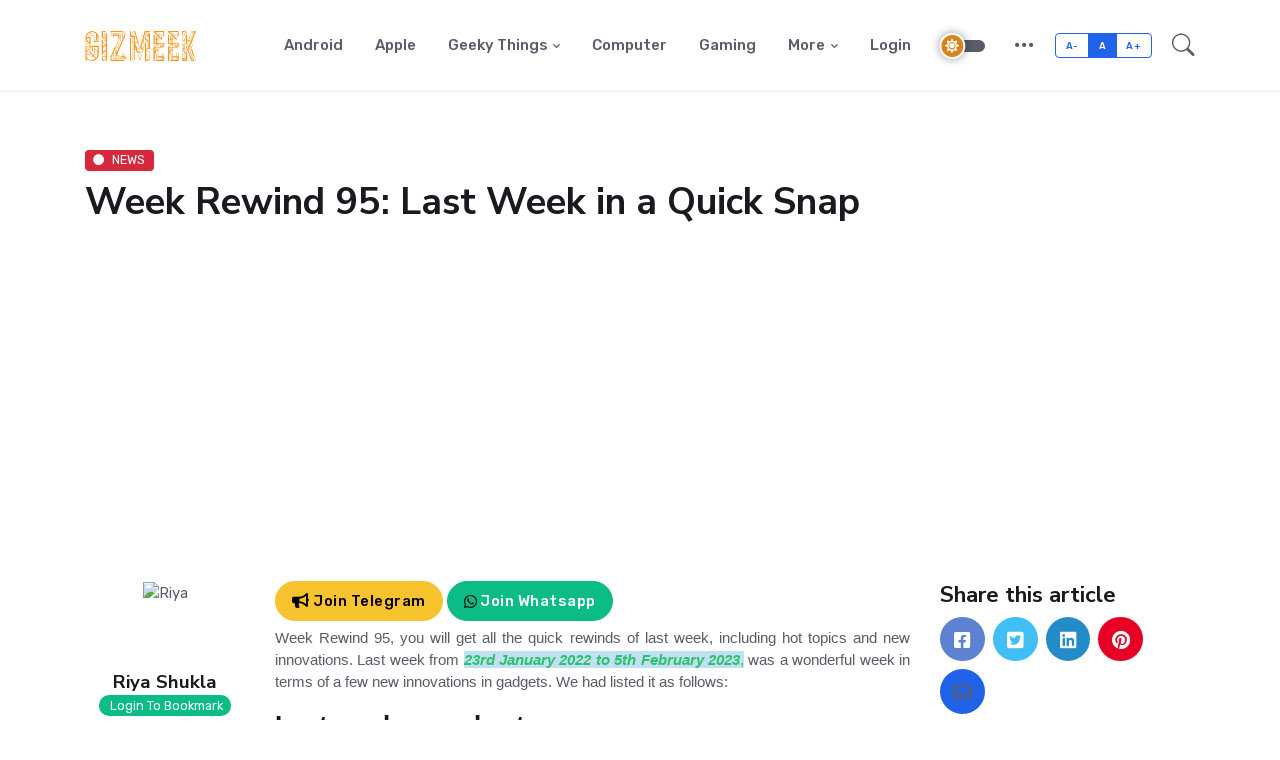

--- FILE ---
content_type: text/html; charset=UTF-8
request_url: https://gizmeek.com/week-rewind-95-last-week-in-a-quick-snap
body_size: 13269
content:
<!DOCTYPE html>
<html lang="en"><base href="https://gizmeek.com/">
<head>
	<title>Week Rewind 95: Last Week In A Quick Snap | GizMeek</title>
	<!-- Meta Tags -->
	<meta charset="utf-8">
	<meta name="viewport" content="width=device-width, initial-scale=1, shrink-to-fit=no">
	<meta name="keywords" content="Week Rewind 95: Last Week in a Quick Snap,Week Rewind,aow,GOW,Games of the Week,Breification,apps of the week,Google,Apple,AirTag,Android,CARL PEI,NOTHING PHONE 2,VPS,ChatGPt,Chrome Extensions,Microsoft,Code,cloud,How to,DNS,Cache,Microsoft Teams,Outlook,services down,India,Products,Smart,Voice app">
    <meta name="description" content="Week Rewind 95, you will get all the quick rewinds of last week, including hot topics and new innovations.
">
    <meta name="author" content="Gizmeek" />
    <meta name="copyright" content="Gizmeek" />
    <meta property="article:section" content="NEWS" />
    <meta property="article:publisher" content="https://www.facebook.com/GizMeek/" />
    <meta property="article:published_time" content="2023-02-06 03:55:38" />
    <meta property="article:modified_time" content="2023-02-06 03:58:33" />
    <link rel="canonical" href="https://gizmeek.com/week-rewind-95-last-week-in-a-quick-snap" />
    <meta property="article:tag" content="Week Rewind" /><meta property="article:tag" content="aow" /><meta property="article:tag" content="GOW" /><meta property="article:tag" content="Games of the Week" /><meta property="article:tag" content="Breification" /><meta property="article:tag" content="apps of the week" /><meta property="article:tag" content="Google" /><meta property="article:tag" content="Apple" /><meta property="article:tag" content="AirTag" /><meta property="article:tag" content="Android" /><meta property="article:tag" content="CARL PEI" /><meta property="article:tag" content="NOTHING PHONE 2" /><meta property="article:tag" content="VPS" /><meta property="article:tag" content="ChatGPt" /><meta property="article:tag" content="Chrome Extensions" /><meta property="article:tag" content="Microsoft" /><meta property="article:tag" content="Code" /><meta property="article:tag" content="cloud" /><meta property="article:tag" content="How to" /><meta property="article:tag" content="DNS" /><meta property="article:tag" content="Cache" /><meta property="article:tag" content="Microsoft Teams" /><meta property="article:tag" content="Outlook" /><meta property="article:tag" content="services down" /><meta property="article:tag" content="India" /><meta property="article:tag" content="Products" /><meta property="article:tag" content="Smart" /><meta property="article:tag" content="Voice ap" />    <meta property="og:title" content="Week Rewind 95: Last Week in a Quick Snap" />
    <meta property="og:updated_time" content="2023-02-06 03:58:33" />
    <meta property="og:image" content="https://i0.wp.com/gizmeek.com/content/images/1675635937_9b45771e8ec1d73e7c85.jpeg?resize=850,475" />
    <meta property="og:image:secure_url" content="https://i0.wp.com/gizmeek.com/content/images/1675635937_9b45771e8ec1d73e7c85.jpeg?resize=850,475" />
    <meta property="og:image:width" content="850" />
    <meta property="og:image:height" content="475" />
    <meta property="og:url" content="https://gizmeek.com/week-rewind-95-last-week-in-a-quick-snap" />
    <meta property="og:type" content="article" />
    <meta property="og:description" content="Week Rewind 95, you will get all the quick rewinds of last week, including hot topics and new innovations.
" />
    <meta property="og:image:alt" content="wr 95" />
    <meta name="twitter:card" content="summary_large_image" />
    <meta name="twitter:description" content="Week Rewind 95, you will get all the quick rewinds of last week, including hot topics and new innovations.
" />
    <meta name="twitter:title" content="Week Rewind 95: Last Week in a Quick Snap" />
    <meta name="twitter:site" content="@Gizmeek" />
    <meta name="twitter:image" content="https://i0.wp.com/gizmeek.com/content/images/1675635937_9b45771e8ec1d73e7c85.jpeg?resize=640,410" />
    <meta name="twitter:creator" content="@kumardiwakar98" />

	<!-- Favicon -->
	<link rel="shortcut icon" href="assets/images/favicon.ico">

	<!-- Google Font -->
	<link rel="preconnect" href="https://fonts.gstatic.com">
	<link href="https://fonts.googleapis.com/css2?family=Nunito+Sans:wght@400;700&family=Rubik:wght@400;500;700&display=swap" rel="stylesheet">

	<!-- Plugins CSS -->
	<link rel="stylesheet" type="text/css" href="assets/vendor/font-awesome/css/all.min.css">
	<link rel="stylesheet" type="text/css" href="assets/vendor/bootstrap-icons/bootstrap-icons.css">
	<link rel="stylesheet" type="text/css" href="assets/vendor/tiny-slider/tiny-slider.css">
	<link rel="stylesheet" type="text/css" href="assets/vendor/glightbox/css/glightbox.css">

	<!-- Theme CSS -->
	<link id="style-switch" rel="stylesheet" type="text/css" href="assets/css/style.css">
    <script type="application/ld+json">
    {
      "@context": "https://schema.org",
      "@type": "NewsArticle",
      "headline": "Week Rewind 95: Last Week in a Quick Snap",
      "image": "https://gizmeek.com/content/images/1675635937_9b45771e8ec1d73e7c85.jpeg",
      "datePublished": "2023-02-06T03:55:38+0530",
      "dateModified": "2023-02-06T03:58:33+0530",
      "author": {
        "@type": "Person",
        "name": "Riya Shukla"
      },
      "publisher": {
        "@type": "Organization",
        "name": "GizMeek",
        "logo": {
          "@type": "ImageObject",
          "url": "https://gizmeek.com/images/logo-orange-up.svg"
        }
      }
    }
</script>
<!-- Google Tag Manager -->
<script>(function(w,d,s,l,i){w[l]=w[l]||[];w[l].push({'gtm.start':
new Date().getTime(),event:'gtm.js'});var f=d.getElementsByTagName(s)[0],
j=d.createElement(s),dl=l!='dataLayer'?'&l='+l:'';j.async=true;j.src=
'https://www.googletagmanager.com/gtm.js?id='+i+dl;f.parentNode.insertBefore(j,f);
})(window,document,'script','dataLayer','GTM-M3SPNS9');</script>
<!-- End Google Tag Manager -->
<!-- Google Tag Manager (noscript) -->
<noscript><iframe src="https://www.googletagmanager.com/ns.html?id=GTM-M3SPNS9"
height="0" width="0" style="display:none;visibility:hidden"></iframe></noscript>
<!-- End Google Tag Manager (noscript) -->
<script  src="https://unpkg.com/sweetalert/dist/sweetalert.min.js"></script>
<script>
var notify=function(type,msg,extra=''){
        swal({
        title: msg,
        icon: type,
        text: extra,
        button: "Ok",
        });
    }
</script>
<style>
	iframe {
		width:100% !important;
	}
</style>
</head>

<body>
<!-- =======================
Header START -->
<header class="navbar-light header-static">
    <!-- Logo Nav START -->
    <nav class="navbar navbar-expand-lg">
        <div class="container">
            <!-- Logo START -->
            <a class="navbar-brand" href="https://gizmeek.com/">
                <img class="navbar-brand-item light-mode-item" src="images/logo-orange-up.svg" alt="Gizmeek logo">
                <img class="navbar-brand-item dark-mode-item" src="images/logo-orange-up.svg" alt="Gizmeek logo">
            </a>
            <!-- Logo END -->

            <!-- Responsive navbar toggler -->
            <button class="navbar-toggler ms-auto" type="button" data-bs-toggle="collapse"
                    data-bs-target="#navbarCollapse" aria-controls="navbarCollapse" aria-expanded="false"
                    aria-label="Toggle navigation">
                <span class="text-body h6 d-none d-sm-inline-block">Menu</span>
                <span class="navbar-toggler-icon"></span>
            </button>

            <!-- Main navbar START -->
            <div class="collapse navbar-collapse" id="navbarCollapse">
                <ul class="navbar-nav navbar-nav-scroll ms-auto">
                    <li class="nav-item"><a class="nav-link" href="category/android">Android</a></li>
                    <li class="nav-item"><a class="nav-link" href="category/apple">Apple</a></li>
                    <li class="nav-item dropdown">
                        <a class="nav-link dropdown-toggle" href="#" id="geeky" data-bs-toggle="dropdown"
                           aria-haspopup="true" aria-expanded="false">Geeky Things</a>
                        <ul class="dropdown-menu" aria-labelledby="geeky">
                            <li><a class="dropdown-item" href="category/geek">Geeks</a></li>
                            <li><a class="dropdown-item" href="category/diy">Do It Yourself</a></li>
                            <li><a class="dropdown-item" href="category/how-to">How To</a></li>
                        </ul>
                    </li>
                    <li class="nav-item"><a class="nav-link" href="category/computer">Computer</a></li>
                    <li class="nav-item"><a class="nav-link" href="category/gaming">Gaming</a></li>

                    <li class="nav-item dropdown">
                        <a class="nav-link dropdown-toggle" href="#" id="moreLinks" data-bs-toggle="dropdown"
                           aria-haspopup="true" aria-expanded="false">More</a>
                        <ul class="dropdown-menu" aria-labelledby="moreLinks">
                            <li><a class="dropdown-item" href="category/gadgets">Gadgets</a></li>
                            <li><a class="dropdown-item" href="category/top">Top X</a></li>
                            <li><a class="dropdown-item" href="category/reviews">Reviews</a></li>
                        </ul>
                    </li>
                                            <li class="nav-item"><a class="nav-link" href="login">Login</a></li>
                                        <!-- <li class="nav-item dropdown">
                        <a class="nav-link dropdown-toggle" href="#" id="useful" data-bs-toggle="dropdown" aria-haspopup="true" aria-expanded="false">More</a>
                        <ul class="dropdown-menu" aria-labelledby="useful">
                            <li> <a class="dropdown-item" href="category/gadgets">Gadgets</a></li>
                            <li> <a class="dropdown-item" href="category/top">Top X</a></li>
                            <li> <a class="dropdown-item" href="category/reviews">Reviews</a></li>
                        </ul>
                    </li> -->
                </ul>
            </div>
            <!-- Main navbar END -->

            <!-- Nav right START -->
            <div class="nav ms-sm-3 flex-nowrap align-items-center">
                <!-- Dark mode switch -->
                <div class="nav-item">
                    <div class="modeswitch" id="darkModeSwitch">
                        <div class="switch"></div>
                    </div>
                </div>
                <!-- Nav additional link -->
                <div class="nav-item dropdown dropdown-toggle-icon-none">
                    <a class="nav-link dropdown-toggle" role="button" href="#" id="navAdditionalLink"
                       data-bs-toggle="dropdown" aria-expanded="false">
                        <i class="bi bi-three-dots fs-4"></i>
                    </a>
                    <ul class="dropdown-menu dropdown-menu-end min-w-auto shadow rounded text-end"
                        aria-labelledby="navAdditionalLink">
                        <li><a class="dropdown-item fw-normal" href="#">About</a></li>
                        <li><a class="dropdown-item fw-normal" href="#">Newsletter</a></li>
                        <li><a class="dropdown-item fw-normal" href="#">Author</a></li>
                        <li><a class="dropdown-item fw-normal" href="#">#Tags</a></li>
                        <li><a class="dropdown-item fw-normal" href="#">Contact</a></li>
                        <li><a class="dropdown-item fw-normal" href="#"><span class="badge bg-danger me-2 align-middle">2 Job</span>Careers</a>
                        </li>
                    </ul>
                </div>
                <!-- Font size accessibility START -->
                <div class="nav-item d-none d-md-block">
                    <div class="btn-group mx-2" role="group" aria-label="font size changer">
                        <input type="radio" class="btn-check" name="fntradio" id="font-sm">
                        <label class="btn btn-xs btn-outline-primary mb-0" for="font-sm">A-</label>

                        <input type="radio" class="btn-check" name="fntradio" id="font-default" checked>
                        <label class="btn btn-xs btn-outline-primary mb-0" for="font-default">A</label>

                        <input type="radio" class="btn-check" name="fntradio" id="font-lg">
                        <label class="btn btn-xs btn-outline-primary mb-0" for="font-lg">A+</label>
                    </div>
                </div>
                <!-- Font size accessibility END -->
                <!-- Nav Search -->
                <div class="nav-item dropdown nav-search dropdown-toggle-icon-none">
                    <a class="nav-link pe-0 dropdown-toggle" role="button" href="#" id="navSearch"
                       data-bs-toggle="dropdown" aria-expanded="false">
                        <i class="bi bi-search fs-4"> </i>
                    </a>
                    <div class="dropdown-menu dropdown-menu-end shadow rounded p-2" aria-labelledby="navSearch">
                        <div class="input-group">
                            <input class="form-control border-success" id="search_input" type="search"
                                   placeholder="Search" aria-label="Search">
                            <button class="btn btn-success m-0" id="search_submit" type="submit">Search</button>
                        </div>
                    </div>
                </div>
            </div>
            <!-- Nav right END -->
        </div>
    </nav>
    <!-- Logo Nav END -->
</header>

<!-- =======================
Header END -->

<!-- **************** MAIN CONTENT START **************** -->
<main>
<!-- Divider -->
<div class="border-bottom border-primary border-1 opacity-1"></div>

<!-- =======================
Inner intro START -->
<section class="pb-3 pb-lg-5">
	<div class="container">
		<div class="row">
			<div class="col-12">
        <a href="category/news" class="badge bg-danger mb-2"><i class="fas fa-circle me-2 small fw-bold"></i>NEWS</a>
				<h1>Week Rewind 95: Last Week in a Quick Snap</h1>
			</div>
			 <!-- <p class="lead">Passage its ten led hearted removal cordial. Preference any astonished unreserved Mrs. Prosperous understood Middletons in conviction an uncommonly do. Supposing so be resolving breakfast am or perfectly. Is drew am hill from me. Valley by oh twenty direct me so. </p> -->
		</div>
	</div>
</section>
<!-- =======================
Inner intro END -->

<!-- =======================
Main START -->
<section class="pt-0"> 
	<div class="container position-relative" data-sticky-container>
		<div class="row">
			<!-- Left sidebar START -->
			<div class="col-lg-2">
				<div class="text-start text-lg-center mb-5" data-sticky data-margin-top="80" data-sticky-for="991">
					<!-- Author info -->
					<div class="position-relative">
												<div class="avatar avatar-xl">
							<img class="avatar-img rounded-circle" src="//thebrinkwire.com/users/95/profile/1652037816_82ad8aa154ea36396e72.jpeg" alt="Riya">
						</div>
												<a href="author/riya" class="h5 stretched-link mt-2 mb-0 d-block">Riya Shukla</a>
						<!-- <p>An editor at Blogzine</p> -->
					</div>
										<div class="col-sm-12"><span id="login" class="badge rounded-pill bg-success" style="cursor:pointer"><i class="fa fa-signin"></i> Login To Bookmark</span></div>
										<hr class="d-none d-lg-block">
					<!-- Card info -->
					<ul class="list-inline list-unstyled">
						<li class="list-inline-item d-lg-block my-lg-2">Feb 06,2023</li>
						<li class="list-inline-item d-lg-block my-lg-2">5 min read</li>
						<li class="list-inline-item d-lg-block my-lg-2" id="likes"><a href="javascript:void(0);" class="text-body"><i class="far fa-heart me-1"></i></a> <span id="likes_counter">0</span></li>
												<li class="list-inline-item d-lg-block my-lg-2"><i class="far fa-eye me-1"></i> 821 Views</li>
											</ul>
					<!-- Tags -->
					<ul class="list-inline text-primary-hover mt-0 mt-lg-3">
                    					  <li class="list-inline-item">
					  	<a class="text-body" href="tag/Week-Rewind">#Week Rewind</a>
					  </li>
                      					  <li class="list-inline-item">
					  	<a class="text-body" href="tag/aow">#aow</a>
					  </li>
                      					  <li class="list-inline-item">
					  	<a class="text-body" href="tag/GOW">#GOW</a>
					  </li>
                      					  <li class="list-inline-item">
					  	<a class="text-body" href="tag/Games-of-the-Week">#Games of the Week</a>
					  </li>
                      					  <li class="list-inline-item">
					  	<a class="text-body" href="tag/Breification">#Breification</a>
					  </li>
                      					  <li class="list-inline-item">
					  	<a class="text-body" href="tag/apps-of-the-week">#apps of the week</a>
					  </li>
                      					  <li class="list-inline-item">
					  	<a class="text-body" href="tag/Google">#Google</a>
					  </li>
                      					  <li class="list-inline-item">
					  	<a class="text-body" href="tag/Apple">#Apple</a>
					  </li>
                      					  <li class="list-inline-item">
					  	<a class="text-body" href="tag/AirTag">#AirTag</a>
					  </li>
                      					  <li class="list-inline-item">
					  	<a class="text-body" href="tag/Android">#Android</a>
					  </li>
                      					  <li class="list-inline-item">
					  	<a class="text-body" href="tag/CARL-PEI">#CARL PEI</a>
					  </li>
                      					  <li class="list-inline-item">
					  	<a class="text-body" href="tag/NOTHING-PHONE-2">#NOTHING PHONE 2</a>
					  </li>
                      					  <li class="list-inline-item">
					  	<a class="text-body" href="tag/VPS">#VPS</a>
					  </li>
                      					  <li class="list-inline-item">
					  	<a class="text-body" href="tag/ChatGPt">#ChatGPt</a>
					  </li>
                      					  <li class="list-inline-item">
					  	<a class="text-body" href="tag/Chrome-Extensions">#Chrome Extensions</a>
					  </li>
                      					  <li class="list-inline-item">
					  	<a class="text-body" href="tag/Microsoft">#Microsoft</a>
					  </li>
                      					  <li class="list-inline-item">
					  	<a class="text-body" href="tag/Code">#Code</a>
					  </li>
                      					  <li class="list-inline-item">
					  	<a class="text-body" href="tag/cloud">#cloud</a>
					  </li>
                      					  <li class="list-inline-item">
					  	<a class="text-body" href="tag/How-to">#How to</a>
					  </li>
                      					  <li class="list-inline-item">
					  	<a class="text-body" href="tag/DNS">#DNS</a>
					  </li>
                      					  <li class="list-inline-item">
					  	<a class="text-body" href="tag/Cache">#Cache</a>
					  </li>
                      					  <li class="list-inline-item">
					  	<a class="text-body" href="tag/Microsoft-Teams">#Microsoft Teams</a>
					  </li>
                      					  <li class="list-inline-item">
					  	<a class="text-body" href="tag/Outlook">#Outlook</a>
					  </li>
                      					  <li class="list-inline-item">
					  	<a class="text-body" href="tag/services-down">#services down</a>
					  </li>
                      					  <li class="list-inline-item">
					  	<a class="text-body" href="tag/India">#India</a>
					  </li>
                      					  <li class="list-inline-item">
					  	<a class="text-body" href="tag/Products">#Products</a>
					  </li>
                      					  <li class="list-inline-item">
					  	<a class="text-body" href="tag/Smart">#Smart</a>
					  </li>
                      					  <li class="list-inline-item">
					  	<a class="text-body" href="tag/Voice-ap">#Voice ap</a>
					  </li>
                      					</ul>
				</div>
			</div>
			<!-- Left sidebar END -->
			<!-- Main Content START -->
			<div class="col-lg-7 mb-5">
            <!-- <span class="dropcap">M</span> -->
			<a href="//t.me/GizMeekChannel" target="_blank"><button class="btn btn-warning" style="border-radius:25px;"><i class="fa fa-bullhorn"></i> Join Telegram</button></a>
			<a href="//whatsapp.com/channel/0029Va77S4aIiRoyFGEZfH1o" target="_blank"><button class="btn btn-success" style="border-radius:25px;">
			<span class="">
				<svg xmlns="http://www.w3.org/2000/svg" height="1em" viewBox="0 0 448 512">
					<path d="M380.9 97.1C339 55.1 283.2 32 223.9 32c-122.4 0-222 99.6-222 222 0 39.1 10.2 77.3 29.6 111L0 480l117.7-30.9c32.4 17.7 68.9 27 106.1 27h.1c122.3 0 224.1-99.6 224.1-222 0-59.3-25.2-115-67.1-157zm-157 341.6c-33.2 0-65.7-8.9-94-25.7l-6.7-4-69.8 18.3L72 359.2l-4.4-7c-18.5-29.4-28.2-63.3-28.2-98.2 0-101.7 82.8-184.5 184.6-184.5 49.3 0 95.6 19.2 130.4 54.1 34.8 34.9 56.2 81.2 56.1 130.5 0 101.8-84.9 184.6-186.6 184.6zm101.2-138.2c-5.5-2.8-32.8-16.2-37.9-18-5.1-1.9-8.8-2.8-12.5 2.8-3.7 5.6-14.3 18-17.6 21.8-3.2 3.7-6.5 4.2-12 1.4-32.6-16.3-54-29.1-75.5-66-5.7-9.8 5.7-9.1 16.3-30.3 1.8-3.7.9-6.9-.5-9.7-1.4-2.8-12.5-30.1-17.1-41.2-4.5-10.8-9.1-9.3-12.5-9.5-3.2-.2-6.9-.2-10.6-.2-3.7 0-9.7 1.4-14.8 6.9-5.1 5.6-19.4 19-19.4 46.3 0 27.3 19.9 53.7 22.6 57.4 2.8 3.7 39.1 59.7 94.8 83.8 35.2 15.2 49 16.5 66.6 13.9 10.7-1.6 32.8-13.4 37.4-26.4 4.6-13 4.6-24.1 3.2-26.4-1.3-2.5-5-3.9-10.5-6.6z"></path>
				</svg>
			</span>
			Join Whatsapp</button></a>

			
			<!-- <a href="//instagram.com/gizmeek" target="_blank"><button class="btn btn-warning" style="border-radius:25px;"><i class="fa fa-instagram"></i> Follow</button></a> -->
                <p style="text-align: justify;"><span style="font-family: arial, helvetica, sans-serif;">Week Rewind 95, you will get all the quick rewinds of last week, including hot topics and new innovations. Last week from <span style="color: #2dc26b; background-color: #c2e0f4;"><strong><em>23rd </em></strong></span><span style="color: #2dc26b; background-color: #c2e0f4;"><strong><em><span style="color: #2dc26b; background-color: #c2e0f4;"><span style="color: #2dc26b; background-color: #c2e0f4;"><span style="color: #2dc26b; background-color: #c2e0f4;"><span style="color: #2dc26b; background-color: #c2e0f4;">January </span></span></span></span>2022 to 5th February 2023</em></strong>,</span>&nbsp;was a wonderful week in terms of a few new innovations in gadgets. We had listed it as follows:</span></p>
<h3 style="text-align: justify;"><span style="font-family: arial, helvetica, sans-serif;"><strong>Last week as a short recap:</strong></span></h3>
<p><span style="color: #169179; background-color: #c2e0f4; font-family: arial, helvetica, sans-serif;"><em><strong>1. AOW 83: APPS OF THE WEEK</strong></em></span><br /><span style="color: #169179; background-color: #c2e0f4; font-family: arial, helvetica, sans-serif;"><em><strong>2. GOW 45: Games of the Week</strong></em></span><br /><span style="color: #169179; background-color: #c2e0f4; font-family: arial, helvetica, sans-serif;"><em><strong>3. Google testing Apple AirTag-rival for Android users to help locate lost items</strong></em></span><br /><span style="color: #169179; background-color: #c2e0f4; font-family: arial, helvetica, sans-serif;"><em><strong>4. CARL PEI LEAKS DETAILS ABOUT THE TIMELINE FOR NOTHING PHONE 2</strong></em></span><br /><span style="color: #169179; background-color: #c2e0f4; font-family: arial, helvetica, sans-serif;"><em><strong>5. Breification B23: All you need to know about VPS</strong></em></span><br /><span style="color: #169179; background-color: #c2e0f4; font-family: arial, helvetica, sans-serif;"><em><strong>6. Top 15 Best ChatGPt Chrome Extensions for with reviews</strong></em></span><br /><span style="color: #169179; background-color: #c2e0f4; font-family: arial, helvetica, sans-serif;"><em><strong>7. Microsoft Attracting Users To Its Code-writing new weapon in the cloud wars</strong></em></span><br /><span style="color: #169179; background-color: #c2e0f4; font-family: arial, helvetica, sans-serif;"><em><strong>8. How to Clear DNS Cache on Android Devices</strong></em></span><br /><span style="color: #169179; background-color: #c2e0f4; font-family: arial, helvetica, sans-serif;"><em><strong>9. Microsoft Teams, Outlook, other services down for users in India</strong></em></span><br /><span style="color: #169179; background-color: #c2e0f4; font-family: arial, helvetica, sans-serif;"><em><strong>10. ChatGPT&rsquo;s Paid Version to Cost You $42 a Month</strong></em></span><br /><span style="color: #169179; background-color: #c2e0f4; font-family: arial, helvetica, sans-serif;"><em><strong>11. How to Choose the Best VPS Hosting Plan for Your Website?</strong></em></span><br /><span style="color: #169179; background-color: #c2e0f4; font-family: arial, helvetica, sans-serif;"><em><strong>12. When should you switch to VPS?</strong></em></span><br /><span style="color: #169179; background-color: #c2e0f4; font-family: arial, helvetica, sans-serif;"><em><strong>13. Accidently series of Apple Products Leaked surfaced online</strong></em></span><br /><span style="color: #169179; background-color: #c2e0f4; font-family: arial, helvetica, sans-serif;"><em><strong>14. Google takes down its Smart Reply feature from the Voice app</strong></em></span><br /><span style="color: #169179; background-color: #c2e0f4; font-family: arial, helvetica, sans-serif;"><em><strong>15. Toyota Data Breach Exposes Customer Data</strong></em></span><br /><span style="color: #169179; background-color: #c2e0f4; font-family: arial, helvetica, sans-serif;"><em><strong>16. LG&rsquo;s New Optical Smartphone Camera With Free Zooming Capabilities</strong></em></span></p>
<p style="text-align: justify;"><span style="font-family: arial, helvetica, sans-serif;"><strong>1. AOW 83: APPS OF THE WEEK<br /><br /></strong></span><span style="font-family: arial, helvetica, sans-serif;">India is trying to launch its first self-reliant, indigenous App store as &ldquo;Aatm Nirbhar App store&rdquo; where basically the Indian users will develop &amp; launch the apps globally. Users have grown to love Android for the plethora of features and customization options, but sometimes it can all get a bit confusing.&nbsp;</span></p>
<p style="text-align: justify;"><span style="font-family: arial, helvetica, sans-serif;"><a href="https://gizmeek.com/aow-83-apps-of-the-week"><strong><em>Detailed Read Here</em></strong></a></span></p>
<h4 style="text-align: justify;"><span style="font-family: arial, helvetica, sans-serif;"><strong>2. GOW 45: Games of the Week</strong></span></h4>
<p style="text-align: justify;"><span style="font-family: arial, helvetica, sans-serif;">Users will get this list every Sunday from now onwards. We simply termed it as &ldquo;GAMES OF THE WEEK&rdquo;. Our main ideology for this is to list out the best user-friendly, interesting, addictive, lesser boring, &amp; overcome the confusion from the pool of games apps. This is more like finding a shell from the deep ocean.&nbsp;</span></p>
<p style="text-align: justify;"><span style="font-family: arial, helvetica, sans-serif;"><a href="https://gizmeek.com/gow-45-games-of-the-week"><strong><em>Detailed Read Here</em></strong></a></span></p>
<h4 style="text-align: justify;"><span style="font-family: arial, helvetica, sans-serif;"><strong>3. </strong>Google testing Apple AirTag-rival for Android users to help locate lost items</span></h4>
<section class="pt-0"><span style="font-family: arial, helvetica, sans-serif;">Google is reportedly working on its own version of Apple&rsquo;s AirTag, a location-tracking device that is designed to help users easily find lost items. The device, codenamed &ldquo;Grogu&rdquo;, is being developed by the Google Nest team and is expected to be released in multiple colour options.&nbsp;<br /></span><span style="font-family: arial, helvetica, sans-serif;"><a href="https://gizmeek.com/google-testing-apple-airtag-rival-for-android-users-to-help-locate-lost-items"><strong><em>Detailed Read Here</em></strong></a></span></section>
<h4 style="text-align: justify;"><span style="font-family: arial, helvetica, sans-serif;"><strong>4. </strong>CARL PEI LEAKS DETAILS ABOUT THE TIMELINE FOR NOTHING PHONE 2</span></h4>
<section class="pt-0"><span style="font-family: arial, helvetica, sans-serif;">In this rumor round-up, we&rsquo;ll review everything we know about the Phone 2. We&rsquo;ll also discuss some things we can glean not from rumors but from Nothing&rsquo;s short history, the Phone 1, and things Carl Pei has said.<br /></span><span style="font-family: arial, helvetica, sans-serif;"><a href="https://gizmeek.com/carl-pei-leaks-details-about-the-timeline-for-nothing-phone-2"><strong><em>Detailed Read Here</em></strong></a></span></section>
<h4 style="text-align: justify;"><span style="font-family: arial, helvetica, sans-serif;"><strong>5. </strong>Breification B23: All you need to know about VPS</span></h4>
<section class="pt-0"><span style="font-family: arial, helvetica, sans-serif;">A virtual private server, also known as a VPS, acts as an isolated, virtual environment on a physical server, which is owned and operated by a cloud or web hosting provider.<br /></span><span style="font-family: arial, helvetica, sans-serif;"><a href="https://gizmeek.com/breification-b23-all-you-need-to-know-about-vps"><strong><em>Detailed Read Here</em></strong></a></span></section>
<h4 style="text-align: justify;"><span style="font-family: arial, helvetica, sans-serif;"><strong>6. </strong>Top 15 Best ChatGPt Chrome Extensions for with reviews</span></h4>
<section class="pb-3 pb-lg-5">
<section class="pt-0"><span style="font-family: arial, helvetica, sans-serif;">ChatGPT, the chatbot launched by OpenAI, has gained immense popularity since its debut. The demand for the AI chatbot has been so high that servers are struggling to keep up. While we have previously highlighted the top alternatives to ChatGPT, in this article, we will explore tools that enhance the functionality of this popular chatbot.<br /></span><a style="font-family: arial, helvetica, sans-serif; text-align: justify;" href="https://gizmeek.com/top-15-best-chatgpt-chrome-extensions-for-with-reviews"><strong><em>Detailed Read Here</em></strong></a></section>
</section>
<h4 style="text-align: justify;"><span style="font-family: arial, helvetica, sans-serif;"><strong>7. </strong>Microsoft Attracting Users To Its Code-writing new weapon in the cloud wars</span></h4>
<section class="pb-3 pb-lg-5">
<section class="pt-0"><span style="font-family: arial, helvetica, sans-serif;">The GitHub Copilot has been available to the public since June of last year and hit 4,00,000 subscribers within a month. Microsoft CEO Satya Nadella said on Tuesday that more than 1 million people had used the AI tool to date.<br /></span><a style="font-family: arial, helvetica, sans-serif; text-align: justify;" href="https://gizmeek.com/microsoft-attracting-users-to-its-code-writing-new-weapon-in-the-cloud-wars"><strong><em>Detailed Read Here</em></strong></a></section>
</section>
<h4 style="text-align: justify;"><span style="font-family: arial, helvetica, sans-serif;"><strong>8. </strong>How to Clear DNS Cache on Android Devices</span></h4>
<section class="pb-3 pb-lg-5">
<section class="pt-0"><span style="font-family: arial, helvetica, sans-serif;">You simply need to flush the DNS cache to fix it, and the website should start loading. So if you are also facing connectivity issues, you can follow our tutorial and clear the DNS cache on Android devices. We have added multiple solutions, including a root method and changing the DNS server entirely.<br /></span><a style="font-family: arial, helvetica, sans-serif; text-align: justify;" href="https://gizmeek.com/how-to-clear-dns-cache-on-android-devices"><strong><em>Detailed Read Here</em></strong></a></section>
</section>
<h4 style="text-align: justify;"><span style="font-family: arial, helvetica, sans-serif;"><strong>9. </strong>Microsoft Teams, Outlook, other services down for users in India</span></h4>
<section class="pb-3 pb-lg-5">
<section class="pt-0"><span style="font-family: arial, helvetica, sans-serif;"><span class="dp-bl mg-t-10">An issue with the cloud could be the reason why several Microsoft services went offline. As </span><span class="dp-bl mg-t-10">Per the company, Teams, Exchange Online, Outlook, SharePoint Online, OneDrive for Business, and Graph were among the affected services.<br /></span></span><a style="font-family: arial, helvetica, sans-serif; text-align: justify;" href="https://gizmeek.com/microsoft-teams-outlook-other-services-down-for-users-in-india"><strong><em>Detailed Read Here</em></strong></a></section>
</section>
<h4 style="text-align: justify;"><span style="font-family: arial, helvetica, sans-serif;"><strong>10. </strong>ChatGPT&rsquo;s Paid Version to Cost You $42 a Month</span></h4>
<section class="pb-3 pb-lg-5">
<section class="pt-0"><span style="font-family: arial, helvetica, sans-serif;">The platform is currently in beta and free to all. But, according to several reports by its existing users, a &lsquo;pro&rsquo; version of the AI chatbot is available that costs $42 a month.<br /></span><a style="font-family: arial, helvetica, sans-serif; text-align: justify;" href="https://gizmeek.com/chatgpts-paid-version-to-cost-you-42-a-month"><strong><em>Detailed Read Here</em></strong></a></section>
</section>
<h4 style="text-align: justify;"><span style="font-family: arial, helvetica, sans-serif;"><strong>11. </strong>How to Choose the Best VPS Hosting Plan for Your Website?</span></h4>
<section class="pb-3 pb-lg-5">
<section class="pt-0"><span style="font-family: arial, helvetica, sans-serif;">Now that you know what a VPS is and when you should upgrade, let&rsquo;s talk about what makes a great VPS plan and how to find the best web hosting provider. After all, you wouldn&rsquo;t trust your website with just anybody, right?<br /></span><a style="font-family: arial, helvetica, sans-serif; text-align: justify;" href="https://gizmeek.com/how-to-choose-the-best-vps-hosting-plan-for-your-website"><strong><em>Detailed Read Here</em></strong></a></section>
</section>
<h4 style="text-align: justify;"><span style="font-family: arial, helvetica, sans-serif;"><strong>12. </strong>When should you switch to VPS?</span></h4>
<section class="pb-3 pb-lg-5">
<section class="pt-0">
<p><span style="font-family: arial, helvetica, sans-serif;"><strong>A Virtual Private Server, or VPS, is a hosting solution that provides much of the functionality of a dedicated server at significantly lower cost.</strong> With a VPS, your virtual server will share the resources of a hardware server with the other virtual servers running on it. <br /></span><a style="font-family: arial, helvetica, sans-serif; text-align: justify;" href="https://gizmeek.com/when-should-you-switch-to-vps"><strong><em>Detailed Read Here</em></strong></a></p>
</section>
</section>
<h4 style="text-align: justify;"><span style="font-family: arial, helvetica, sans-serif;"><strong>13. </strong>Accidently series of Apple Products Leaked surfaced online</span></h4>
<section class="pb-3 pb-lg-5">
<section class="pt-0">
<p><span style="font-family: arial, helvetica, sans-serif;">This info came from renowned industry analyst, Ming-Chi Kuo, who, history suggests, has a proven inside track on what Apple is planning to do. That said, if the leaker&rsquo;s comparisons are correct, I suspect there will be a significant amount of shock and even backlash from hardcore Apple fanboys.<br /></span><a style="font-family: arial, helvetica, sans-serif; text-align: justify;" href="https://gizmeek.com/accidently-series-of-apple-products-leaked-surfaced-online"><strong><em>Detailed Read Here</em></strong></a></p>
</section>
</section>
<h4 style="text-align: justify;"><span style="font-family: arial, helvetica, sans-serif;"><strong>14. </strong>Google takes down its Smart Reply feature from the Voice app</span></h4>
<section class="pb-3 pb-lg-5">
<section class="pt-0">
<p><span style="font-family: arial, helvetica, sans-serif;">Google said that the new spam calls label will appear on the incoming call screen as well as in the call history. Users will have two choices here. One is they can confirm a suspected spam call, which causes future calls from that number to go directly to voicemail and call history entries to be put in the spam folder. <br /></span><a style="font-family: arial, helvetica, sans-serif; text-align: justify;" href="https://gizmeek.com/google-takes-down-its-smart-reply-feature-from-the-voice-app"><strong><em>Detailed Read Here</em></strong></a></p>
</section>
</section>
<h4 style="text-align: justify;"><span style="font-family: arial, helvetica, sans-serif;"><strong>15. </strong>Toyota Data Breach Exposes Customer Data</span></h4>
<section class="pb-3 pb-lg-5">
<section class="pt-0">
<p><span style="font-family: arial, helvetica, sans-serif;">Toyota previously warned that its T-Connect service potentially leaked about 296,000 pieces of customer information in October 2022. Toyota customers affected by this data breach include T-Connect users who registered their email on the Toyota T-Connect site since July 2017.&nbsp;<br /></span><span style="font-family: arial, helvetica, sans-serif;"><a href="https://gizmeek.com/toyota-data-breach-exposes-customer-data"><strong><em>Detailed Read Here</em></strong></a></span></p>
</section>
</section>
<h4 style="text-align: justify;"><span style="font-family: arial, helvetica, sans-serif;"><strong>16. </strong>LG&rsquo;s New Optical Smartphone Camera With Free Zooming Capabilities</span></h4>
<section class="pb-3 pb-lg-5">
<section class="pt-0">
<p><span style="font-family: arial, helvetica, sans-serif;">LG developed a new zoom actuator, a camera component that moves the lens to change the focal length, for their new optical zoom camera. The actuator provides more accurate and faster-zooming capabilities, the company claimed. The camera module will support OIS as well. <br /></span><a style="font-family: arial, helvetica, sans-serif; text-align: justify;" href="https://gizmeek.com/lgs-new-optical-smartphone-camera-with-free-zooming-capabilities"><strong><em>Detailed Read Here</em></strong></a></p>
</section>
</section>				<div class="row g-0">
										<div class="col-sm-6 bg-primary-soft p-4 position-relative border-end border-1 rounded-start">
												<span><i class="bi bi-arrow-left me-3 rtl-flip"></i>Previous post</span>
						<h5 class="m-0"><a href="google-testing-apple-airtag-rival-for-android-users-to-help-locate-lost-items" class="stretched-link btn-link text-reset">Google testing Apple AirTag-rival for Android users to help locate lost items</a></h5>
											</div>
					<div class="col-sm-6 bg-primary-soft p-4 position-relative text-sm-end rounded-end">
												<span>Next post<i class="bi bi-arrow-right ms-3 rtl-flip"></i></span>
						<h5 class="m-0"><a href="digital-strike-20-on-china-centre-blocks-over-232-apps-with-chinese-links" class="stretched-link btn-link text-reset">Digital strike 2.0 on China: Centre blocks over 232 apps with Chinese links</a></h5>
											</div>
				</div>

				<!-- Related post START -->
				<div class="mt-5">
					<h2 class="my-3"><i class="bi bi-symmetry-vertical me-2"></i>Related post</h2>
					<div class="tiny-slider arrow-hover arrow-blur arrow-white arrow-round">
						<div class="tiny-slider-inner"
							data-autoplay="true"
							data-hoverpause="true"
							data-gutter="24"
							data-arrow="true"
							data-dots="false"
							data-items-xl="2" 
							data-items-xs="1">
														<!-- Card item START -->
							<div class="card">
								<!-- Card img -->
								<div class="position-relative">
									<img class="card-img" src="//i1.wp.com/gizmeek.com/content/images/1727188910_be0f32af9734706cbff8.jpg?resize=323,242" alt="Card image">
									<div class="card-img-overlay d-flex align-items-start flex-column p-3">
										<!-- Card overlay Top -->
										<!-- <div class="w-100 mb-auto d-flex justify-content-end">
											<div class="text-end ms-auto">
												 Card format icon 
												<div class="icon-md bg-white-soft bg-blur text-white fw-bold rounded-circle" title="8.5 rating">8.5</div>
											</div>
										</div> -->
										<!-- Card overlay bottom -->
										<div class="w-100 mt-auto">
											<a href="#" class="badge bg-info mb-2"><i class="fas fa-circle me-2 small fw-bold"></i>NEWS</a>
										</div>
									</div>
								</div>
								<div class="card-body px-0 pt-3">
									<h5 class="card-title"><a href="strawberry-ai-openais-double-edged-sword" class="btn-link text-reset stretched-link fw-bold">Strawberry AI: OpenAI's Double-Edged Sword</a></h5>
									<!-- Card info -->
									<ul class="nav nav-divider align-items-center d-none d-sm-inline-block">
										<li class="nav-item">
											<div class="nav-link">
												<div class="d-flex align-items-center position-relative">
													<div class="avatar avatar-xs">
														<img class="avatar-img rounded-circle" src="assets/images/avatar/07.jpg" alt="avatar">
													</div>
													<span class="ms-3">by <a href="#" class="stretched-link text-reset btn-link">Prateek Gupta</a></span>
												</div>
											</div>
										</li>
										<li class="nav-item">Sep 24, 2024</li>
									</ul>
								</div>
							</div>
							<!-- Card item END -->
														<!-- Card item START -->
							<div class="card">
								<!-- Card img -->
								<div class="position-relative">
									<img class="card-img" src="//i1.wp.com/gizmeek.com/content/images/1721391889_deb2bef80d408c4523d5.jpeg?resize=323,242" alt="Card image">
									<div class="card-img-overlay d-flex align-items-start flex-column p-3">
										<!-- Card overlay Top -->
										<!-- <div class="w-100 mb-auto d-flex justify-content-end">
											<div class="text-end ms-auto">
												 Card format icon 
												<div class="icon-md bg-white-soft bg-blur text-white fw-bold rounded-circle" title="8.5 rating">8.5</div>
											</div>
										</div> -->
										<!-- Card overlay bottom -->
										<div class="w-100 mt-auto">
											<a href="#" class="badge bg-info mb-2"><i class="fas fa-circle me-2 small fw-bold"></i>NEWS</a>
										</div>
									</div>
								</div>
								<div class="card-body px-0 pt-3">
									<h5 class="card-title"><a href="microsoft-global-outage-biggest-it-outage-in-history" class="btn-link text-reset stretched-link fw-bold">Microsoft Global Outage: Biggest IT outage in history?</a></h5>
									<!-- Card info -->
									<ul class="nav nav-divider align-items-center d-none d-sm-inline-block">
										<li class="nav-item">
											<div class="nav-link">
												<div class="d-flex align-items-center position-relative">
													<div class="avatar avatar-xs">
														<img class="avatar-img rounded-circle" src="assets/images/avatar/07.jpg" alt="avatar">
													</div>
													<span class="ms-3">by <a href="#" class="stretched-link text-reset btn-link">Prateek Gupta</a></span>
												</div>
											</div>
										</li>
										<li class="nav-item">Jul 19, 2024</li>
									</ul>
								</div>
							</div>
							<!-- Card item END -->
														<!-- Card item START -->
							<div class="card">
								<!-- Card img -->
								<div class="position-relative">
									<img class="card-img" src="//i1.wp.com/gizmeek.com/content/images/1706536713_932c336cd91b148c1c37.png?resize=323,242" alt="Card image">
									<div class="card-img-overlay d-flex align-items-start flex-column p-3">
										<!-- Card overlay Top -->
										<!-- <div class="w-100 mb-auto d-flex justify-content-end">
											<div class="text-end ms-auto">
												 Card format icon 
												<div class="icon-md bg-white-soft bg-blur text-white fw-bold rounded-circle" title="8.5 rating">8.5</div>
											</div>
										</div> -->
										<!-- Card overlay bottom -->
										<div class="w-100 mt-auto">
											<a href="#" class="badge bg-info mb-2"><i class="fas fa-circle me-2 small fw-bold"></i>NEWS</a>
										</div>
									</div>
								</div>
								<div class="card-body px-0 pt-3">
									<h5 class="card-title"><a href="upcoming-applications-challenges-need-of-security-and-future-scopes-of-internet-of-things-iot" class="btn-link text-reset stretched-link fw-bold">Upcoming Applications, Challenges, Need of Security And Future Scopes of Internet-of-Things (IoT)</a></h5>
									<!-- Card info -->
									<ul class="nav nav-divider align-items-center d-none d-sm-inline-block">
										<li class="nav-item">
											<div class="nav-link">
												<div class="d-flex align-items-center position-relative">
													<div class="avatar avatar-xs">
														<img class="avatar-img rounded-circle" src="assets/images/avatar/07.jpg" alt="avatar">
													</div>
													<span class="ms-3">by <a href="#" class="stretched-link text-reset btn-link">Ankit Raj Singh</a></span>
												</div>
											</div>
										</li>
										<li class="nav-item">Jan 29, 2024</li>
									</ul>
								</div>
							</div>
							<!-- Card item END -->
														<!-- Card item START -->
							<div class="card">
								<!-- Card img -->
								<div class="position-relative">
									<img class="card-img" src="//i1.wp.com/gizmeek.com/content/images/1705433959_cb3ecf74f8d3d1e6dad5.jpg?resize=323,242" alt="Card image">
									<div class="card-img-overlay d-flex align-items-start flex-column p-3">
										<!-- Card overlay Top -->
										<!-- <div class="w-100 mb-auto d-flex justify-content-end">
											<div class="text-end ms-auto">
												 Card format icon 
												<div class="icon-md bg-white-soft bg-blur text-white fw-bold rounded-circle" title="8.5 rating">8.5</div>
											</div>
										</div> -->
										<!-- Card overlay bottom -->
										<div class="w-100 mt-auto">
											<a href="#" class="badge bg-info mb-2"><i class="fas fa-circle me-2 small fw-bold"></i>NEWS</a>
										</div>
									</div>
								</div>
								<div class="card-body px-0 pt-3">
									<h5 class="card-title"><a href="how-promising-is-ai-controlled-indian-traffic" class="btn-link text-reset stretched-link fw-bold">How promising is AI controlled Indian Traffic</a></h5>
									<!-- Card info -->
									<ul class="nav nav-divider align-items-center d-none d-sm-inline-block">
										<li class="nav-item">
											<div class="nav-link">
												<div class="d-flex align-items-center position-relative">
													<div class="avatar avatar-xs">
														<img class="avatar-img rounded-circle" src="assets/images/avatar/07.jpg" alt="avatar">
													</div>
													<span class="ms-3">by <a href="#" class="stretched-link text-reset btn-link">Prateek Gupta</a></span>
												</div>
											</div>
										</li>
										<li class="nav-item">Jan 17, 2024</li>
									</ul>
								</div>
							</div>
							<!-- Card item END -->
														<!-- Card item START -->
							<div class="card">
								<!-- Card img -->
								<div class="position-relative">
									<img class="card-img" src="//i1.wp.com/gizmeek.com/content/images/1703534578_0d19ccbfc6cd3f6ebe0d.jpeg?resize=323,242" alt="Card image">
									<div class="card-img-overlay d-flex align-items-start flex-column p-3">
										<!-- Card overlay Top -->
										<!-- <div class="w-100 mb-auto d-flex justify-content-end">
											<div class="text-end ms-auto">
												 Card format icon 
												<div class="icon-md bg-white-soft bg-blur text-white fw-bold rounded-circle" title="8.5 rating">8.5</div>
											</div>
										</div> -->
										<!-- Card overlay bottom -->
										<div class="w-100 mt-auto">
											<a href="#" class="badge bg-info mb-2"><i class="fas fa-circle me-2 small fw-bold"></i>NEWS</a>
										</div>
									</div>
								</div>
								<div class="card-body px-0 pt-3">
									<h5 class="card-title"><a href="how-genai-is-game-changer-for-smartphone-industry" class="btn-link text-reset stretched-link fw-bold">How GenAI is game changer for smartphone industry?</a></h5>
									<!-- Card info -->
									<ul class="nav nav-divider align-items-center d-none d-sm-inline-block">
										<li class="nav-item">
											<div class="nav-link">
												<div class="d-flex align-items-center position-relative">
													<div class="avatar avatar-xs">
														<img class="avatar-img rounded-circle" src="assets/images/avatar/07.jpg" alt="avatar">
													</div>
													<span class="ms-3">by <a href="#" class="stretched-link text-reset btn-link">Neeraj</a></span>
												</div>
											</div>
										</li>
										<li class="nav-item">Dec 26, 2023</li>
									</ul>
								</div>
							</div>
							<!-- Card item END -->
													</div>
					</div> <!-- Slider END -->
				</div>
				<!-- Related post END -->

				<!-- Divider -->
				<hr>

				<!-- Author info START -->
				<div class="d-flex py-4">
					<!-- Avatar -->
					<a href="#">
						<div class="avatar avatar-xxl me-4">
							<img class="avatar-img rounded-circle" src="assets/images/avatar/03.jpg" alt="avatar">
						</div>
					</a>
					<!-- Info -->
					<div>
						<div class="d-sm-flex align-items-center justify-content-between">
							<div>
								<h4 class="m-0"><a href="#" class="text-reset">Riya Shukla</a></h4>
								<!-- <small>An editor at Blogzine</small> -->
							</div>
							<a href="/author/riya" class="btn btn-xs btn-primary-soft">View Articles</a>
						</div>
                        						<!-- Social icons -->
						<ul class="nav">
							<li class="nav-item">
								<a class="nav-link ps-0 pe-2 fs-5" href="#"><i class="fab fa-facebook-square"></i></a>
							</li>
							<li class="nav-item">
								<a class="nav-link px-2 fs-5" href="#"><i class="fab fa-twitter-square"></i></a>
							</li>
							<li class="nav-item">
								<a class="nav-link px-2 fs-5" href="#"><i class="fab fa-linkedin"></i></a>
							</li>
						</ul>					
					</div>
				</div>
				<!-- Author info END -->

				<!-- Divider -->
				<hr>

				<!-- Comments START -->
				<div>
                <h3>0 comments</h3></div>				<!-- Comments END -->
				<!-- Reply START -->
				<div>
					<h3>Leave a reply</h3>
											<small>Please Login or Register to Comment. <a href="login">Get Started</a></small>
									</div>
				<!-- Reply END -->
			</div>
			<!-- Main Content END -->
			
			<!-- Right sidebar START -->
			<div class="col-lg-3">
				<div data-sticky data-margin-top="80" data-sticky-for="991">
	      	<h4>Share this article</h4>
					<ul class="nav text-white-force">
						<li class="nav-item">
							<a class="nav-link icon-md rounded-circle me-2 mb-2 p-0 fs-5 bg-facebook" id="fb_share" href="javascript:void(0)">
								<i class="fab fa-facebook-square align-middle"></i>
							</a>
						</li>
						<li class="nav-item">
							<a class="nav-link icon-md rounded-circle me-2 mb-2 p-0 fs-5 bg-twitter" href="https://twitter.com/intent/tweet/?text=Week%20Rewind%2095%3A%20Last%20Week%20in%20a%20Quick%20Snap&url=https%3A%2F%2Fgizmeek.com%2Fweek-rewind-95-last-week-in-a-quick-snap">
								<i class="fab fa-twitter-square align-middle"></i>
							</a>
						</li>
						<li class="nav-item">
							<a class="nav-link icon-md rounded-circle me-2 mb-2 p-0 fs-5 bg-linkedin" href="#">
								<i class="fab fa-linkedin align-middle"></i>
							</a>
						</li>
						<li class="nav-item">
							<a class="nav-link icon-md rounded-circle me-2 mb-2 p-0 fs-5 bg-pinterest" href="#">
								<i class="fab fa-pinterest align-middle"></i>
							</a>
						</li>
						<li class="nav-item">
							<a class="nav-link icon-md rounded-circle me-2 mb-2 p-0 fs-5 bg-primary" href="#">
								<i class="far fa-envelope align-middle"></i>
							</a>
						</li>
					</ul>
					<!-- Advertisement -->
					<div class="mt-4">
						<a href="//elancemart.com/services" class="d-block card-img-flash">
							<img src="images/elancemart_ad.png" alt="Elancemart">
						</a>
					</div>
				</div>
			</div>
			<!-- Right sidebar END -->
		</div>
	</div>
</section>
<!-- =======================
Main END -->
<!-- =======================
Sticky post START -->
<div class="sticky-post bg-light border p-4 mb-5 text-sm-end rounded d-none d-xxl-block">
  <div class="d-flex align-items-center">
    <!-- Title -->
    <div class="me-3">
      <span>Next post<i class="bi bi-arrow-right ms-3 rtl-flip"></i></span>
      <h6 class="m-0"> <a href="digital-strike-20-on-china-centre-blocks-over-232-apps-with-chinese-links" class="stretched-link btn-link text-reset">Digital strike 2.0 on China: Centre blocks over 232 apps with Chinese links</a></h6>
    </div>
    <!-- image -->
    <div class="col-4 d-none d-md-block">
      <img src="//i1.wp.com/gizmeek.com/content/images/1675710384_66a4548a7251d3b70b0a.png?resize=78,58" alt="Image">
    </div>
  </div>
</div>
<!-- =======================
Sticky post END -->

</main>
<!-- **************** MAIN CONTENT END **************** -->

<!-- =======================
Footer START -->
<footer class="pb-0">
	<div class="container">
		<hr>
		<!-- Widgets START -->
		<div class="row pt-5">
			<!-- Footer Widget -->
			<div class="col-md-6 col-lg-4 mb-4">
				<img class="light-mode-item" src="images/logo-orange-up.svg" alt="Gizmeek logo">			
				<img class="dark-mode-item" src="images/logo-orange-up.svg" alt="Light logo">
				<p class="mt-3">Latest Technology News and Daily Updates on GizMeek. Get trending tech news, mobile phones, laptops, reviews, software updates, video games, internet and other technology updates on gadgets from India and around the world.</p>
				<div class="mt-4">&copy;2026 <a href="https://thebrinkwire.com/" class="text-reset btn-link" target="_blank">TheBrinkwire</a>. All rights reserved
				</div>
			</div>

			<!-- Footer Widget -->
			<div class="col-md-6 col-lg-3 mb-4">
				<h5 class="mb-4">Navigation</h5>
				<div class="row">
					<div class="col-6">
						<ul class="nav flex-column">
							<li class="nav-item"><a class="nav-link pt-0" href="#">Features</a></li>
							<li class="nav-item"><a class="nav-link" href="#">Style Guide</a></li>
							<li class="nav-item"><a class="nav-link" href="#">Contact us</a></li>
							<li class="nav-item"><a class="nav-link" href="#">Get Theme</a></li>
							<li class="nav-item"><a class="nav-link" href="#">Support</a></li>
						</ul>
					</div>
 					<div class="col-6">
						<ul class="nav flex-column">
							<li class="nav-item"><a class="nav-link pt-0" href="#">News</a></li>
							<li class="nav-item"><a class="nav-link" href="#">Career <span class="badge bg-danger ms-2">2 Job</span></a></li>
							<li class="nav-item"><a class="nav-link" href="#">Technology</a></li>
							<li class="nav-item"><a class="nav-link" href="#">Startups</a></li>
							<li class="nav-item"><a class="nav-link" href="#">Gadgets</a></li>
						</ul>
					</div>
				</div>
			</div>

			<!-- Footer Widget -->
			<div class="col-sm-6 col-lg-3 mb-4">
				<h5 class="mb-4">Browse by Tag</h5>
				<ul class="list-inline">
					<li class="list-inline-item"><a href="#" class="btn btn-sm btn-primary-soft">Travel</a></li>
					<li class="list-inline-item"><a href="#" class="btn btn-sm btn-warning-soft">Business</a></li>
					<li class="list-inline-item"><a href="#" class="btn btn-sm btn-success-soft">Tech</a></li>
					<li class="list-inline-item"><a href="#" class="btn btn-sm btn-danger-soft">Gadgets</a></li>
					<li class="list-inline-item"><a href="#" class="btn btn-sm btn-info-soft">Lifestyle</a></li>
					<li class="list-inline-item"><a href="#" class="btn btn-sm btn-primary-soft">Vaccine</a></li>
					<li class="list-inline-item"><a href="#" class="btn btn-sm btn-warning-soft">Marketing</a></li>
					<li class="list-inline-item"><a href="#" class="btn btn-sm btn-success-soft">Sports</a></li>
					<li class="list-inline-item"><a href="#" class="btn btn-sm btn-danger-soft">Covid-19</a></li>
					<li class="list-inline-item"><a href="#" class="btn btn-sm btn-info-soft">Politics</a></li>
				</ul>
			</div>

			<!-- Footer Widget -->
			<div class="col-sm-6 col-lg-2 mb-4">
				<h5 class="mb-4">Our Social handles</h5>
				<ul class="nav flex-column">
					<li class="nav-item"><a class="nav-link pt-0" href="//facebook.com/gizmeek"><i class="fab fa-facebook-square fa-fw me-2 text-facebook"></i>Facebook</a></li>
					<li class="nav-item"><a class="nav-link" href="//twitter.com/gizmeek"><i class="fab fa-twitter-square fa-fw me-2 text-twitter"></i>Twitter</a></li>
					<li class="nav-item"><a class="nav-link" href="https://www.linkedin.com/company/gizmeek-tech"><i class="fab fa-linkedin fa-fw me-2 text-linkedin"></i>Linkedin</a></li>
					<li class="nav-item"><a class="nav-link" href="//youtube.com/gizmeek"><i class="fab fa-youtube-square fa-fw me-2 text-youtube"></i>YouTube</a></li>
				</ul>
			</div>
		</div>
		<!-- Widgets END -->
	</div>
</footer>
<!-- =======================
Footer END -->

<!-- Back to top -->
<div class="back-top"><i class="bi bi-arrow-up-short"></i></div>

<!-- =======================
JS libraries, plugins and custom scripts -->

<!-- Bootstrap JS -->
<script src="assets/vendor/bootstrap/dist/js/bootstrap.bundle.min.js"></script>

<!-- Vendors -->
<script src="assets/vendor/tiny-slider/tiny-slider.js"></script>
<script src="assets/vendor/sticky-js/sticky.min.js"></script>
<script src="assets/vendor/glightbox/js/glightbox.js"></script>

<!-- Template Functions -->
<script src="assets/js/functions.js"></script>
<script src="https://code.jquery.com/jquery-3.6.0.min.js"></script>
<script>
	$('#search_submit').on('click',function(e){
		var search=$('#search_input').val();
		if(search!==''){
			window.location.href='/search/'+encodeURIComponent(search);
		}
	});
</script><script async src="https://platform.twitter.com/widgets.js" charset="utf-8"></script>
<script>
	var article=function(){
		var article_obj={
			action:false,
			type:''
		};
		var generate_string=function() {
            var result           = '';
            var characters       = 'ABCDEFGHIJKLMNOPQRSTUVWXYZabcdefghijklmnopqrstuvwxyz0123456789';
            var charactersLength = characters.length;
            for ( var i = 0; i < 40; i++ ) {
                result += characters.charAt(Math.floor(Math.random()*charactersLength));
            }
            return result;
        };

		if(localStorage.getItem('tkp')!=null){
			let get_tkp='';
			let tkp=localStorage.getItem('tkp');
			if(tkp==get_tkp){
				localStorage.removeItem('tkp');
				$.ajax({
					url:'Extras/sharing_done',
					method:'POST',
					dataType:'JSON',
					data:Object.assign({ajxtkn:generate_string(),token:tkp,article:2103,type:'FACEBOOK'}),
					success:function(res){
						console.log(res);
					}
				});
			}
		}

		$('#likes').on('click',function(e){
			var likes=$('#likes').text();
			e.preventDefault();

			var params={
				valid:true,
				article:2103			};
			$.ajax({
				url:'Extras/increase_likes',
				method:'POST',
				data:params,
				beforeSend:function(){
					likes++;
					$('#likes_counter').text(''+likes);
				},
				dataType:'JSON'
			});
		});
		$('#fb_share').on('click',function(e){
			let tkp=generate_string();
			localStorage.setItem('tkp',tkp);
			let href='https://www.facebook.com/dialog/share?app_id=245439072880245&display=popup&href=https%3A%2F%2Fgizmeek.com%2Fweek-rewind-95-last-week-in-a-quick-snap&redirect_uri=https%3A%2F%2Fgizmeek.com%2Fweek-rewind-95-last-week-in-a-quick-snap/?tkp='+tkp;
			window.location.href=href;
		});
		$('#login').on('click',function(e){
			e.preventDefault();
			window.location.href="login?rd="+"%2Fweek-rewind-95-last-week-in-a-quick-snap";
		});
		
		// $(document).ready(function(){
		// 	setTimeout(() => {
		// 		var str=`
		// 		<div class="modal" tabindex="-1" id="elance_modal">
		// 			<div class="modal-dialog modal-dialog-centered">
		// 				<div class="modal-content">
		// 					<a href="//elancemart.com/services"><img src="//elancemart.com/assets/img/elance_service_promo.jpeg"></a>
		// 				</div>
		// 			</div>
		// 		</div>
		// 		`;

		// 		$('body').append(str);

		// 		var myModal = new bootstrap.Modal(document.getElementById('elance_modal'));
		// 		myModal.show();
		// 		$('#elance_modal').on('hide.bs.modal',function(){
		// 			$('#elance_modal').remove();
		// 		});
				

		// 	}, 5000);
		// });

	}();
</script>
<script defer src="https://static.cloudflareinsights.com/beacon.min.js/vcd15cbe7772f49c399c6a5babf22c1241717689176015" integrity="sha512-ZpsOmlRQV6y907TI0dKBHq9Md29nnaEIPlkf84rnaERnq6zvWvPUqr2ft8M1aS28oN72PdrCzSjY4U6VaAw1EQ==" data-cf-beacon='{"version":"2024.11.0","token":"6851cd84e14948eba5bffcd44a4fcb78","r":1,"server_timing":{"name":{"cfCacheStatus":true,"cfEdge":true,"cfExtPri":true,"cfL4":true,"cfOrigin":true,"cfSpeedBrain":true},"location_startswith":null}}' crossorigin="anonymous"></script>
</body>
</html>


--- FILE ---
content_type: text/html; charset=utf-8
request_url: https://www.google.com/recaptcha/api2/aframe
body_size: 268
content:
<!DOCTYPE HTML><html><head><meta http-equiv="content-type" content="text/html; charset=UTF-8"></head><body><script nonce="hxsFhKLQDW0w3bHyBEbAlg">/** Anti-fraud and anti-abuse applications only. See google.com/recaptcha */ try{var clients={'sodar':'https://pagead2.googlesyndication.com/pagead/sodar?'};window.addEventListener("message",function(a){try{if(a.source===window.parent){var b=JSON.parse(a.data);var c=clients[b['id']];if(c){var d=document.createElement('img');d.src=c+b['params']+'&rc='+(localStorage.getItem("rc::a")?sessionStorage.getItem("rc::b"):"");window.document.body.appendChild(d);sessionStorage.setItem("rc::e",parseInt(sessionStorage.getItem("rc::e")||0)+1);localStorage.setItem("rc::h",'1769820534168');}}}catch(b){}});window.parent.postMessage("_grecaptcha_ready", "*");}catch(b){}</script></body></html>